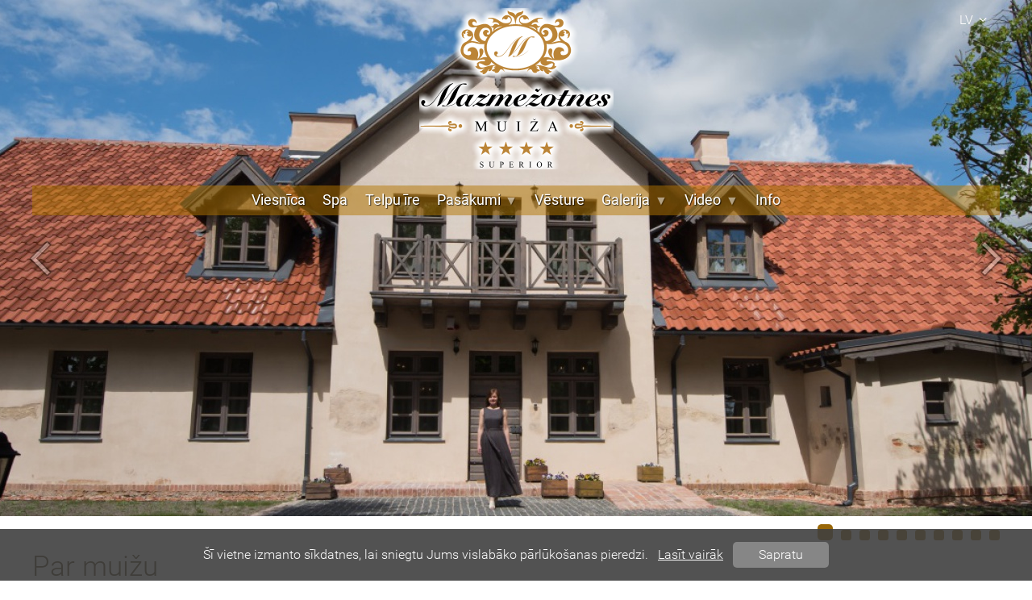

--- FILE ---
content_type: text/html; charset=utf-8
request_url: http://mazmezotne.lv/sakums
body_size: 4027
content:
<!DOCTYPE html>
<html>
<head>
<meta http-equiv="Content-Type" content="text/html; charset=utf-8">
<meta name="title" content="Sākums">
<meta name="robots" content="index, follow">
<title>Sākums</title>
    <link rel="shortcut icon" href="/up/0000/0000/0002/fe3b8632bf.png">
<script>
    _IS_MOBILE = false;
</script>
<link rel="stylesheet" type="text/css" media="all" href="/front/lib/Normalize/normalize.css">
<link rel="stylesheet" type="text/css" media="all" href="/front/lib/Fontello/fontello.css">
<link rel="stylesheet" type="text/css" media="all" href="/front/lib/PhotoSwipe/photoswipe.css">
<link rel="stylesheet" type="text/css" media="all" href="/front/lib/PhotoSwipe/default-skin/default-skin.css">
<link rel="stylesheet" type="text/css" media="all" href="/front/modules/front/_imageGrid.css">
<link rel="stylesheet" type="text/css" media="all" href="/front/template/layout.css?t=1694618954">
<link rel="stylesheet" type="text/css" media="all" href="/front/modules/cText/index.css?t=1694618956">
<script type="text/javascript" src="/front/lib/Cookie/js.cookie.min.js"></script>
<script type="text/javascript" src="/front/lib/jQuery/jquery.js"></script>
<script type="text/javascript" src="/front/lib/jQuery.Color/jquery.color.js"></script>
<script type="text/javascript" src="/front/lib/PhotoSwipe/photoswipe.min.js"></script>
<script type="text/javascript" src="/front/lib/PhotoSwipe/photoswipe-ui-default.min.js"></script>
<script type="text/javascript" src="/front/template/layout.js?t=1694618954"></script>
    <meta property="og:title" content="Sākums">
    <meta property="og:url" content="http://mazmezotne.lv/sakums">
    <meta property="og:type" content="article">
    <style>
        body.variant-3 #l-slideshow-stub { background-color: #ffffff; }


#l-main-menu > div > ul { display: flex; justify-content: center; }

#l-main-menu.pad-4 > div > ul > li > a, #l-main-menu.pad-4 > div > ul > li > span { padding: 0 1em;}

#l-slideshow > div.crumbs > div > span {background-color: #996707}    </style>
</head>

<body class="desktop variant-3">
    
    
    <div class="wrap">
        <div>
            <header>
                <div id="l-logo">
    <div>
        <a href="/sakums">
            <img src="/up/0000/0000/0004/01a4165ffd.png" alt="">
        </a>
    </div>
</div>
				
				<div style=" 
				        width:100%; 
						height:267px; 
						position: absolute; 
						overflow: hidden;												
			    ">
				
				<img src="/images/header.png" style="
													width:1920px; 
													height:267px; 
													margin:0; 
													padding:0;
													
													display: block;
													margin-left: auto;
													margin-right: auto;
																																				
				">
				
				</div>


                <div class="elements">
                                                                <div class="standard">
                            <div>
                                <div>
                                    <div id="l-cultures">
    <a href="/sakums">lv<span class="fontello-bottom"></span></a>
    <div>
                                                        <a href="/home">
                    en                </a>
                                                <a href="/nachalo">
                    ru                </a>
                        </div>
</div>

                                    
                                    
                                                                    </div>
                            </div>
                        </div>
                    
                    
<nav id="l-main-menu" class="pad-6">
    <div>
        
<ul>
<li class="normal"><a href="/viesnica">Viesnīca</a></li>
<li class="normal"><a href="/spa">Spa</a></li>
<li class="normal"><a href="/telpu-ire">Telpu īre</a></li>
<li class="normal submenu"><a href="/pasakumi">Pasākumi<span class="submenu"></span></a>
<ul>
<li class="normal"><a href="/aktualie-pasakumi">Aktuālie pasākumi</a></li>
<li class="normal"><a href="/pasakumu-arhivs-2021">Pasākumu arhīvs 2021-</a></li>
<li class="normal"><a href="/pasakumu-arhivs-2016-2021">Pasākumu arhīvs 2016-2021</a></li>
</ul>
</li>
<li class="normal"><a href="/vesture">Vēsture</a></li>
<li class="normal submenu"><span>Galerija<span class="submenu"></span></span>
<ul>
<li class="normal"><a href="/galerija">Galerija</a></li>
<li class="normal"><a href="/koncerti">Koncerti</a></li>
</ul>
</li>
<li class="normal submenu"><span>Video<span class="submenu"></span></span>
<ul>
<li class="normal"><a href="/2020-2">2020</a></li>
<li class="normal"><a href="/2019-2">2019</a></li>
<li class="normal"><a href="/2018-2">2018</a></li>
<li class="normal"><a href="/2017-2">2017</a></li>
<li class="normal"><a href="/2015-2016">2015 - 2016</a></li>
</ul>
</li>
<li class="normal"><a href="/info">Info</a></li>
</ul>
    </div>
</nav>
                </div>

                    <div id="l-slideshow" class="mode-bottom">
        <div class="window" style="height: 640px;">
            <div>
                                    <a href="#" class="has-link-0" onclick="return false;">
                        <img src="/up/0000/0000/0017/90761082ec.jpg" alt="">
                                            </a>
                                    <a href="#" class="has-link-0" onclick="return false;">
                        <img src="/up/0000/0000/1100/ef421a0b4c.jpg" alt="">
                                            </a>
                                    <a href="#" class="has-link-0" onclick="return false;">
                        <img src="/up/0000/0000/1102/23f4b81749.jpg" alt="">
                                            </a>
                                    <a href="#" class="has-link-0" onclick="return false;">
                        <img src="/up/0000/0000/1132/6c629aab07.jpg" alt="">
                                            </a>
                                    <a href="#" class="has-link-0" onclick="return false;">
                        <img src="/up/0000/0000/1101/c378460ab3.jpg" alt="">
                                            </a>
                                    <a href="#" class="has-link-0" onclick="return false;">
                        <img src="/up/0000/0000/1130/203b6f73d4.jpg" alt="">
                                            </a>
                                    <a href="#" class="has-link-0" onclick="return false;">
                        <img src="/up/0000/0000/1131/daf43c7488.jpg" alt="">
                                            </a>
                                    <a href="#" class="has-link-0" onclick="return false;">
                        <img src="/up/0000/0000/1134/da8aa76b1f.jpg" alt="">
                                            </a>
                                    <a href="#" class="has-link-0" onclick="return false;">
                        <img src="/up/0000/0000/1209/7225c11ca4.jpg" alt="">
                                            </a>
                                    <a href="#" class="has-link-0" onclick="return false;">
                        <img src="/up/0000/0000/1213/0f2f6b5445.jpg" alt="">
                                            </a>
                                                    <div class="nav prev"></div>
                    <div class="nav next"></div>
                            </div>
        </div>
                    <div class="crumbs">
                <div>
                    <span></span><span></span><span></span><span></span><span></span><span></span><span></span><span></span><span></span><span></span>                </div>
            </div>
            </div>

                                                                                                                                    </header>

            
            <main class="aside-left-0 aside-right-0">
                
                
                <div class="inner">
                    <article id="m-cText-index">
    
            <div class="content user-content">
            <h1>Par muižu</h1>
<p>Mazmežotnes muiža - atpūta pie dabas, piedāvājot viesiem nakšņošanu muižas vēsturisko ēku viesnīcā, kā arī plašas telpas muižas staļļa, šķūņa vai Kungu mājas zālēs svinībām, kāzām, semināriem un koncertiem, relaksācijai Spa kompleksu ar dažādām pirtīm, burbuļvannām, tvaika un aroma mucu, āra ūdens baļļām, bet aktīvās atpūtas cienītājiem un dabas baudītājiem braucienus ar velosipēdiem, laivām un pastaigas pa dabas taku un apkārtnes celiņiem.</p>
<p>Mazmežotnes muiža ir pilnveidojusies un attīstījusies ar mērķi, lai rūpētos par viesu komfortu un atpūtu, sniedzot jūsu labsajūtai pārdomātu un augstvērtīgu atpūtu senatnīgajās muižas vēsturiskajās&nbsp; ēkās, kurās katrs atradīsiet sev piemēroto piedāvājumu.</p>        </div>
    
    <div class="social-links">
    <span>Dalīties:</span>
    <a class="twitter" href="https://twitter.com/intent/tweet?url=http%3A%2F%2Fmazmezotne.lv%2Fsakums&amp;text=S%C4%81kums" target="_blank">Twitter</a>
    <a class="facebook" href="https://www.facebook.com/sharer/sharer.php?u=http%3A%2F%2Fmazmezotne.lv%2Fsakums" target="_blank">Facebook</a>
    <!-- /* <a class="googleplus" href="https://plus.google.com/share?url=http%3A%2F%2Fmazmezotne.lv%2Fsakums" target="_blank">Google+</a> */ -->
            <a class="draugiem" href="https://www.draugiem.lv/say/ext/add.php?link=http%3A%2F%2Fmazmezotne.lv%2Fsakums&amp;title=S%C4%81kums" target="_blank">Draugiem</a>
    </div>

            <div class="images">
            
<div id="verza-UID-dbe82ef82fde" class="c-imageGrid">
                        
            <div style="height: 327px; margin: 1px 0;">
                                                                        <a href="/up/0000/0000/0118/c7bed57259.jpg" data-width="1024" data-height="683" style="left: 0px; width: 490px;">
                        <img src="/up/0000/0000/0118/00e2a4ab42.jpg" alt="">
                    </a>
                                                                            <a href="/up/0000/0000/0118/856198c5fa.jpg" data-width="1024" data-height="683" style="left: 491px; width: 490px;">
                        <img src="/up/0000/0000/0118/801715a5f1.jpg" alt="">
                    </a>
                                                                            <a href="/up/0000/0000/0118/7a595b400e.jpg" data-width="512" data-height="768" style="left: 982px; width: 218px;">
                        <img src="/up/0000/0000/0118/720c79acfc.jpg" alt="">
                    </a>
                                                </div>
                    
            <div style="height: 315px; margin: 1px 0;">
                                                                        <a href="/up/0000/0000/0118/a4cb13fc59.jpg" data-width="588" data-height="768" style="left: 0px; width: 241px;">
                        <img src="/up/0000/0000/0118/9f42556ff5.jpg" alt="">
                    </a>
                                                                            <a href="/up/0000/0000/0118/52a5167bcf.jpg" data-width="1024" data-height="665" style="left: 242px; width: 485px;">
                        <img src="/up/0000/0000/0118/03b39c25b2.jpg" alt="">
                    </a>
                                                                            <a href="/up/0000/0000/0118/9e0db04de0.jpg" data-width="1024" data-height="684" style="left: 728px; width: 472px;">
                        <img src="/up/0000/0000/0118/62961427ce.jpg" alt="">
                    </a>
                                                </div>
                    
            <div style="height: 330px; margin: 1px 0;">
                                                                        <a href="/up/0000/0000/0118/b7df0ee8df.jpg" data-width="1024" data-height="683" style="left: 0px; width: 495px;">
                        <img src="/up/0000/0000/0118/1bf021673a.jpg" alt="">
                    </a>
                                                                            <a href="/up/0000/0000/0118/421e2c58ea.jpg" data-width="1024" data-height="700" style="left: 496px; width: 483px;">
                        <img src="/up/0000/0000/0118/95aa91d24f.jpg" alt="">
                    </a>
                                                                            <a href="/up/0000/0000/0118/13729bc9f7.jpg" data-width="512" data-height="768" style="left: 980px; width: 220px;">
                        <img src="/up/0000/0000/0118/3cc9ced276.jpg" alt="">
                    </a>
                                                </div>
            </div>

    <script>
        $(function() {
            _layout.setupGallery("#verza-UID-dbe82ef82fde > div > a");
        });
    </script>
        </div>
    </article>
                </div>

                <div style="clear: both;"></div>

                                                            <div id="l-blocks" class="position-bottom columns-5">
            <div>
                            <a href="#" style="width: 224px;" class="has-link-0" onclick="return false;">
                    <h1>
                                            </h1>
                    <img src="/up/0000/0000/0171/1691c69e02.jpg" alt="">
                                    </a>
                            <a href="#" style="width: 224px;" class="has-link-0" onclick="return false;">
                    <h1>
                                            </h1>
                    <img src="/up/0000/0000/0172/4f1668a93c.jpg" alt="">
                                    </a>
                            <a href="#" style="width: 224px;" class="has-link-0" onclick="return false;">
                    <h1>
                                            </h1>
                    <img src="/up/0000/0000/0173/a3070c844f.jpg" alt="">
                                    </a>
                            <a href="#" style="width: 224px;" class="has-link-0" onclick="return false;">
                    <h1>
                                            </h1>
                    <img src="/up/0000/0000/0174/25a7466305.jpg" alt="">
                                    </a>
                            <a href="#" style="width: 224px;" class="has-link-0" onclick="return false;">
                    <h1>
                                            </h1>
                    <img src="/up/0000/0000/0175/23b0aef538.jpg" alt="">
                                    </a>
                    </div>
            <div>
                            <a href="#" style="width: 224px;" class="has-link-0" onclick="return false;">
                    <h1>
                                            </h1>
                    <img src="/up/0000/0000/0176/a1fefc29ed.jpg" alt="">
                                    </a>
                            <a href="#" style="width: 224px;" class="has-link-0" onclick="return false;">
                    <h1>
                                            </h1>
                    <img src="/up/0000/0000/0177/ce268afd26.jpg" alt="">
                                    </a>
                            <a href="#" style="width: 224px;" class="has-link-0" onclick="return false;">
                    <h1>
                                            </h1>
                    <img src="/up/0000/0000/0178/2469b5995b.jpg" alt="">
                                    </a>
                            <a href="#" style="width: 224px;" class="has-link-0" onclick="return false;">
                    <h1>
                                            </h1>
                    <img src="/up/0000/0000/0179/50e50aff08.jpg" alt="">
                                    </a>
                            <a href="#" style="width: 224px;" class="has-link-0" onclick="return false;">
                    <h1>
                                            </h1>
                    <img src="/up/0000/0000/0180/ff77ad27cf.jpg" alt="">
                                    </a>
                    </div>
            <div>
                            <a href="#" style="width: 224px;" class="has-link-0" onclick="return false;">
                    <h1>
                                            </h1>
                    <img src="/up/0000/0000/0181/b17254da9d.jpg" alt="">
                                    </a>
                            <a href="#" style="width: 224px;" class="has-link-0" onclick="return false;">
                    <h1>
                                            </h1>
                    <img src="/up/0000/0000/0182/5b561cafd8.jpg" alt="">
                                    </a>
                            <a href="#" style="width: 224px;" class="has-link-0" onclick="return false;">
                    <h1>
                                            </h1>
                    <img src="/up/0000/0000/0183/8018e61801.jpg" alt="">
                                    </a>
                    </div>
    </div>

<script>
    $(function() {
        $("div#l-blocks > div").each(function() {
            var $h1 = $(this).find("> a > h1");
            var _max_height = 0;
            $h1.each(function() {
                _max_height = Math.max(_max_height, $(this).height());
            });
            if (_max_height) {
                $h1.height(_max_height);
                $(this).addClass("aligned");
            }
        });
    });
</script>
                                                </main>
        </div>
    </div>

    
<footer>
    <div>
                    <nav>
                <a href="/sikdatnu-politika" class="normal">Sīkdatņu politika</a>            </nav>
                                            <div class="copyright">
                © 2021, Mazmežotnes muiža. Visas tiesības aizsargātas.            </div>
                <div class="developer">
                            <a href="http://www.megasoft.lv">SIA MegaSoft - mājaslapu izstrāde</a>
                    </div>
    </div>
</footer>

    <div id="pswp" class="pswp" tabindex="-1" role="dialog" aria-hidden="true">
    <div class="pswp__bg"></div>
    <div class="pswp__scroll-wrap">
        <div class="pswp__container">
            <div class="pswp__item"></div>
            <div class="pswp__item"></div>
            <div class="pswp__item"></div>
        </div>
        <div class="pswp__ui pswp__ui--hidden">
            <div class="pswp__top-bar">
                <div class="pswp__counter"></div>
                <button class="pswp__button pswp__button--close" title="Aizvērt"></button>
                <button class="pswp__button pswp__button--share" title="Share"></button>
                <button class="pswp__button pswp__button--fs" title="Toggle fullscreen"></button>
                <button class="pswp__button pswp__button--zoom" title="Palielināt"></button>
                <div class="pswp__preloader">
                    <div class="pswp__preloader__icn">
                        <div class="pswp__preloader__cut">
                            <div class="pswp__preloader__donut"></div>
                        </div>
                    </div>
                </div>
            </div>
            <div class="pswp__share-modal pswp__share-modal--hidden pswp__single-tap">
                <div class="pswp__share-tooltip"></div>
            </div>
            <button class="pswp__button pswp__button--arrow--left" title="Iepriekšējā"></button>
            <button class="pswp__button pswp__button--arrow--right" title="Nākamā"></button>
            <div class="pswp__caption">
                <div class="pswp__caption__center"></div>
            </div>
        </div>
    </div>
</div>

    <div id="l-message-box" class="hidden">
        <div>
            <div class="title"></div>
            <div class="message"></div>
            <div class="close">
                <a class="close" href="#">OK</a>
            </div>
        </div>
    </div>

    
    <div id="l-cookies">
    <div>
        <span>Šī vietne izmanto sīkdatnes, lai sniegtu Jums vislabāko pārlūkošanas pieredzi.</span>
                    <a href="/sikdatnu-politika" target="_blank" class="more">Lasīt vairāk</a>
                <a href="#" class="understand">Sapratu</a>
    </div>
</div>

    </body>
</html>


--- FILE ---
content_type: text/css
request_url: http://mazmezotne.lv/front/modules/front/_imageGrid.css
body_size: 212
content:
div.c-imageGrid {
    margin-top: 2em;
}
div.c-imageGrid > div {
    position: relative;
    overflow: hidden;
}
div.c-imageGrid > div > a {
    display: block;
    position: absolute;
    top: 0;
    left: 0;
    height: 100%;
    overflow: hidden;
    transition: all 100ms ease-in-out;
}
div.c-imageGrid > div > a:hover {
    opacity: 0.9;
}
div.c-imageGrid > div > a > img {
    width: 100%;
    height: 100%;
}


--- FILE ---
content_type: text/css
request_url: http://mazmezotne.lv/front/template/layout.css?t=1694618954
body_size: 5015
content:
@import url(fonts/Roboto/Roboto.css);

html {
    font: normal normal 300 16px/normal "Roboto", sans-serif;
    position: relative;
    height: 100%;
}
body {
    display: flex;
    flex-direction: column;
    height: 100%;
    color: #3e2901;
    font-size: 1em;
}
body.variant-1,
body.variant-3 {
    background: #FFFFFF;
}
body.variant-2 {
    background-color: #FFFFFF;
}
body > div.wrap {
    flex-grow: 1;
}
body.variant-1 > div.wrap {
    width: 1240px;
    margin: 0 auto;
    padding: 0 60px;
}
body.variant-2 > div.wrap {
    min-width: 1320px;
}
body.variant-3 > div.wrap {
    min-width: 1220px;
}
body.variant-1 > div.wrap > div {
    background-color: rgba(179, 119, 0, 0.5);
}
body.variant-1 > div.wrap > div > header {
    position: relative;
    padding-top: 230px;
}
body.variant-2 > div.wrap > div > header {
    position: relative;
}
body.variant-1 > div.wrap > div > header > div.elements {
    position: absolute;
    top: 0;
    left: 0;
    width: 100%;
}
body.variant-3 > div.wrap > div > header > div.elements {
    position: relative;
    width: 1200px;
    height: 230px;
    margin: 0 auto -230px auto;
}
body.variant-1 > div.wrap > div > header > div.elements > div.standard {
    margin-right: 20px;
}
body.variant-2 > div.wrap > div > header > div.elements > div.standard {
    position: absolute;
    top: 0;
    left: 0;
    width: 100%;
}
body.variant-2 > div.wrap > div > header > div.elements > div.standard > div {
    position: relative;
    width: 1200px;
    margin: 0 auto;
}
body > div.wrap > div > header > div.elements > div.standard > div > div {
    float: right;
}
body > div.wrap > div > header > div.elements > div.standard > div > div > * + * {
    margin-left: 25px;
}
body > div.wrap > div > main::after {
    display: block;
    clear: both;
    content: "";
}
body > div.wrap > div > main > aside.left {
    width: 240px;
    float: left;
}
body > div.wrap > div > main > aside.right {
    width: 180px;
    float: right;
    clear: right;
}
body > div.wrap > div > main.aside-left-1.aside-right-0 > div.inner {
    width: 945px;
    float: right;
}
body > div.wrap > div > main.aside-left-0.aside-right-1 > div.inner {
    width: 1005px;
    float: left;
}
body > div.wrap > div > main.aside-left-1.aside-right-1 > div.inner {
    width: 750px;
    margin-right: 15px;
    float: right;
}
body > footer {
    background-color: #663300;
}
body.variant-1 > footer {
    min-width: 1360px;
}
body.variant-2 > footer {
    min-width: 1320px;
}
body.variant-3 > footer {
    min-width: 1220px;
}
body > footer > div {
    margin: 0 auto;
    color: #ffcc66;
    text-align: center;
}
body.variant-1 > footer > div {
    width: 1240px;
}
body.variant-2 > footer > div,
body.variant-3 > footer > div {
    width: 1200px;
}
body > footer > div > * {
    margin: 30px 0;
}
body > footer > div > div.copyright + div.developer {
    margin-top: -30px;
}
body > footer > div > nav {
    font: normal normal 500 1em/normal "Roboto", sans-serif;
}
body > footer > div > nav > a {
    margin: 0 1em;
    color: inherit;
    text-decoration: none;
}
body > footer > div > nav > a.active,
body > footer > div > nav > a:hover {
    text-decoration: underline;
}
body > footer > div > div.nabbers {
    display: flex;
    align-items: center;
    justify-content: center;
}
body > footer > div > div.nabbers > a {
    display: flex;
    align-items: center;
    justify-content: center;
}
body > footer > div > div.nabbers > a > img {
    display: block;
}
body > footer > div > div.nabbers.primary {
    padding: 10px 0;
    border-bottom: 1px solid rgba(255, 255, 255, 0.1);
}
body > footer > div > nav + div.nabbers.primary {
    border-top: 1px solid rgba(255, 255, 255, 0.1);
}
body > footer > div > div.nabbers.primary > a {
    margin: 0 14px;
}
body > footer > div > div.nabbers.secondary > a {
    margin: 0 5px;
    opacity: 0.5;
    transition: opacity 200ms ease-in-out;
}
body > footer > div > div.nabbers.secondary > a:hover {
    opacity: 1;
}
body > footer > div > div.nabbers.secondary > a > img {
    border-radius: 3px;
}
body > footer > div > div.copyright {
    font: normal normal 400 1em/normal "Roboto", sans-serif;
}
body > footer > div > div.developer {
    font: normal normal 300 0.9em/normal "Roboto", sans-serif;
    opacity: 0.5;
}
body > footer > div > div.developer > a {
    color: inherit;
}

/******************************************************************************/

body > div.wrap > div > main {
    padding-bottom: 50px;
}
body.variant-1 > div.wrap > div > main {
    margin: 30px 20px 0 20px;
}
body.variant-2 > div.wrap > div > main,
body.variant-3 > div.wrap > div > main {
    width: 1200px;
    margin: 30px auto 0 auto;
}
body > div.wrap > div > main > div.inner a {
    color: #3e2901;
}
body > div.wrap > div > main > div.inner h1 {
    font: normal normal 300 2.2em/1.3em "Roboto", sans-serif;
    margin: 0.8em 0 0.5em 0;
    color: #3e2901;
}
body > div.wrap > div > main > div.inner h2 {
    font: normal normal 500 1.7em/1.3em "Roboto", sans-serif;
    margin: 0.8em 0 0.5em 0;
}
body > div.wrap > div > main > div.inner h3 {
    font: normal normal 400 1.5em/1.3em "Roboto", sans-serif;
    margin: 0.8em 0 0.5em 0;
}
body > div.wrap > div > main > div.inner h4 {
    font: normal normal 400 1.3em/1.3em "Roboto", sans-serif;
    margin: 0.8em 0 0.5em 0;
}
body > div.wrap > div > main > div.inner h5 {
    font: normal normal 500 1.1em/1.3em "Roboto", sans-serif;
    margin: 0.8em 0 0.5em 0;
}
body > div.wrap > div > main > div.inner h6 {
    font: italic normal 500 1.1em/1.3em "Roboto", sans-serif;
    margin: 0.8em 0 0.5em 0;
}
body > div.wrap > div > main > div.inner p {
    font: normal normal 300 1.1em/1.3em "Roboto", sans-serif;
    margin: 0.5em 0;
}
body > div.wrap > div > main > div.inner img.left {
    margin: 0 20px 5px 0;
    float: left;
}
body > div.wrap > div > main > div.inner img.right {
    margin: 0 0 5px 20px;
    float: right;
}
body > div.wrap > div > main > div.inner img.wide {
    display: block;
    width: 100%;
    margin: 10px 0;
}
body > div.wrap > div > main > div.inner ul,
body > div.wrap > div > main > div.inner ol {
    font: normal normal 300 1.1em/1.2em "Roboto", sans-serif;
    margin: 0.5em 0;
    overflow: hidden;
}
body > div.wrap > div > main > div.inner li {
    margin: 0.5em 0;
}
body > div.wrap > div > main > div.inner li:first-child {
    margin-top: 0;
}
body > div.wrap > div > main > div.inner .user-content::after {
    display: block;
    clear: both;
    content: "";
}
body > div.wrap > div > main > div.inner .user-content table {
    font: normal normal 300 1em/1.2em "Roboto", sans-serif;
    margin: 0.5em 0 1em 0;
    border: 1px solid rgba(0, 0, 0, 0.05);
    border-collapse: collapse;
}
body > div.wrap > div > main > div.inner .user-content table > * > tr > * {
    padding: 0.5em 1em;
    border-top: 1px solid rgba(0, 0, 0, 0.05);
    border-left: 1px dotted rgba(0, 0, 0, 0.05);
}
body > div.wrap > div > main > div.inner .user-content table > * > tr > *:first-child {
    border-left: 0;
}
body > div.wrap > div > main > div.inner .user-content table > thead > tr > * {
    background: rgba(0, 0, 0, 0.05);
}
body > div.wrap > div > main > div.inner .user-content table > thead > tr > *,
body > div.wrap > div > main > div.inner .user-content table > tfoot > tr > *,
body > div.wrap > div > main > div.inner .user-content table > * > tr > th {
    font: normal normal 500 1em/1.2em "Roboto", sans-serif;
}
body > div.wrap > div > main > div.inner .user-content table > tbody > tr > *,
body > div.wrap > div > main > div.inner .user-content table > tfoot > tr > * {
    background: rgba(0, 0, 0, 0.0125);
}

/******************************************************************************/

body > div.wrap > div > div.l-message {
    font: normal normal 500 1em/normal "Roboto", sans-serif;
    box-sizing: border-box;
    position: relative;
    width: 1200px;
    margin: 20px auto;
    padding: 0.5em;
    border-radius: 5px;
    color: #FFFFFF;
    text-align: center;
}
body > div.wrap > div > div.l-message.info {
    background-color: #66CC14;
}
body > div.wrap > div > div.l-message.warning {
    background-color: #F29A15;
}
body > div.wrap > div > div.l-message.error {
    background-color: #C91616;
}
body > div.wrap > div > div.l-message > a.close {
    display: inline-block;
    position: absolute;
    top: 5px;
    right: 5px;
    width: 20px;
    height: 20px;
    border-radius: 50%;
    background-color: #FFFFFF;
    font: normal normal normal 20px/20px monospace;
    text-align: center;
    text-decoration: none;
}
body > div.wrap > div > div.l-message.info > a.close {
    color: #66CC14;
}
body > div.wrap > div > div.l-message.warning > a.close {
    color: #F29A15;
}
body > div.wrap > div > div.l-message.error > a.close {
    color: #C91616;
}

/******************************************************************************/

#l-message-box {
    z-index: 200;
    position: fixed;
    top: 0;
    left: 0;
    width: 100%;
    height: 100%;
    background-color: rgba(0, 0, 0, 0.5);
}
#l-message-box > div {
    position: relative;
    margin: 0 auto;
    padding: 15px 20px;
    background-color: #FFFFFF;
    box-shadow: 0 0 20px rgba(0, 0, 0, 0.5);
    color: #444444;
}
#l-message-box > div > div.title {
    font: normal normal 500 1.3em/normal "Roboto", sans-serif;
}
#l-message-box > div > div.message {
    font: normal normal 300 1em/normal "Roboto", sans-serif;
    margin-top: 1em;
    overflow-y: auto;
}
#l-message-box > div > div.message > p:first-child {
    margin-top: 0;
}
#l-message-box > div > div.close {
    font: normal normal 300 1.4em/normal "Roboto", sans-serif;
    margin-top: 2em;
    text-align: center;
}
#l-message-box > div > div.close > a {
    display: inline-block;
    padding: 0 40px;
    background-color: #3e2901;
    color: #FFFFFF;
    line-height: 1.5em;
    text-decoration: none;
}
#l-message-box.hidden {
    display: none;
}

/******************************************************************************/

#l-nabbers {
    display: none;
    z-index: 200;
    position: fixed;
    top: 0;
    left: 0;
    align-items: center;
    justify-content: center;
    width: 100%;
    height: 100%;
    background-color: rgba(0, 0, 0, 0.75);
    opacity: 0;
    transition: opacity 200ms ease-in-out;
}
#l-nabbers.show {
    display: flex;
}
#l-nabbers.show.fade-in {
    opacity: 1;
}
#l-nabbers > img {
    display: block;
    max-width: 75%;
    max-height: 75%;
}
#l-nabbers.has-url-1 > img {
    cursor: pointer;
}
#l-nabbers > span {
    position: absolute;
    margin-top: -35px;
    margin-left: -5px;
    color: #FFFFFF;
    font-size: 40px;
    line-height: 100%;
    cursor: pointer;
    opacity: 0;
    transition: opacity 200ms ease-in-out;
}
#l-nabbers.loaded > span {
    opacity: 1;
}

/******************************************************************************/

#l-cookies {
    display: none;
    z-index: 300;
    position: fixed;
    bottom: 0;
    left: 0;
    width: 100%;
    background-color: rgba(64, 64, 64, 0.9);
    color: #FFFFFF;
}
#l-cookies > div {
    width: 1200px;
    margin: 0 auto;
    padding: 1em 0;
    line-height: 2em;
    text-align: center;
}
#l-cookies > div > a.more {
    margin-left: 0.5em;
    color: inherit;
    text-decoration: underline;
}
#l-cookies > div > a.understand {
    display: inline-block;
    margin-left: 0.5em;
    padding: 0 2em;
    border-radius: 5px;
    background-color: rgba(255, 255, 255, 0.3);
    color: #FFFFFF;
    line-height: 2em;
    text-decoration: none;
}

/******************************************************************************/

#l-logo {
    height: 230px;
}
body.variant-1 #l-logo,
body.variant-3 #l-logo {
    position: absolute;
    top: 0;
    left: 0;
    width: 100%;
}
#l-logo > div {
    height: 100%;
}
body.variant-2 #l-logo > div,
body.variant-3 #l-logo > div {
    position: relative;
    width: 1200px;
    margin: 0 auto;
}
#l-logo > div > a {
    display: inline-block;
    z-index: 110;
    position: relative;
    height: 100%;
    margin-top: 10px;
    margin-left: 480px;
}
#l-logo > div > a > img {
    display: inline-block;
}

/******************************************************************************/

#l-cultures {
    z-index: 130;
    position: relative;
    padding-top: 10px;
    float: left;
    overflow: hidden;
    border-bottom-right-radius: 5px;
    border-bottom-left-radius: 5px;
    cursor: pointer;
}
#l-cultures > a {
    display: block;
    min-width: 50px;
    padding: 5px 0 5px 15px;
    outline: 0;
    color: #FFFFFF;
    text-decoration: none;
    text-transform: uppercase;
}
#l-cultures > a > span {
    margin-left: 4px;
}
#l-cultures > div {
    display: none;
}
#l-cultures:hover {
    background-color: #FFFFFF;
    box-shadow: 0 0 10px 0 rgba(0, 0, 0, 0.3);
}
#l-cultures:hover > a {
    color: #444444;
    transition: all 50ms ease-in-out;
}
#l-cultures:hover > div {
    display: block;
}
#l-cultures > a:hover {
    background-color: rgba(0, 0, 0, 0.1);
    color: #444444;
}
#l-cultures > div > a {
    display: block;
    padding: 5px 0 5px 15px;
    outline: 0;
    color: #444444;
    text-decoration: none;
    text-transform: uppercase;
    transition: all 100ms ease-in-out;
}
#l-cultures > div > a:hover {
    background-color: rgba(0, 0, 0, 0.1);
    color: #444444;
}

/******************************************************************************/

#l-search {
    z-index: 130;
    position: relative;
    width: 220px;
    padding-top: 10px;
    float: left;
    color: #FFFFFF;
    text-align: right;
}
#l-search > div {
    position: relative;
    border-radius: 10px;
    background-color: rgba(0, 0, 0, 0.1);
}
#l-search > div > input {
    font: normal normal 300 0.9em/normal "Roboto", sans-serif;
    box-sizing: border-box;
    position: absolute;
    bottom: 4px;
    left: 10px;
    width: 180px;
    border: 0;
    outline: 0;
    background-color: transparent;
    color: #FFFFFF;
}
#l-search > div > span {
    display: inline-block;
    padding: 6px 4px 5px 0;
}

/******************************************************************************/

#l-client {
    font: normal normal 300 0.9em/1.1em "Roboto", sans-serif;
    z-index: 130;
    position: relative;
    padding: 10px 5px 0 5px;
    float: left;
    border-bottom-right-radius: 5px;
    border-bottom-left-radius: 5px;
    cursor: pointer;
}
#l-client > div.info {
    display: flex;
    position: relative;
    align-items: center;
}
#l-client > div.info > div.icon {
    margin-right: 2px;
    color: #FFFFFF;
    font-size: 1.8em;
}
#l-client > div.info > div.text {
    color: #FFFFFF;
}
#l-client > div.info > div.text > div.profile {
    font: normal normal 600 1em/1.1em "Roboto", sans-serif;
}
#l-client > div.info > div.text > div.profile > span {
    margin-left: 4px;
}
#l-client > div.popup {
    display: none;
}
#l-client:hover {
    background-color: #FFFFFF;
    box-shadow: 0 0 10px 0 rgba(0, 0, 0, 0.3);
}
#l-client:hover > div.info > div.icon {
    color: #ffcc66;
}
#l-client:hover > div.info > div.text {
    color: #444444;
}
#l-client:hover > div.popup {
    display: block;
    margin-top: 15px;
}
#l-client > div.popup > a {
    display: flex;
    align-items: center;
    justify-content: center;
    margin: 5px 0;
    padding: 5px 10px;
    border-radius: 3px;
    outline: 0;
    background-color: rgba(0, 0, 0, 0.05);
    color: #444444;
    text-decoration: none;
    transition: all 100ms ease-in-out;
}
#l-client > div.popup > a > img {
    margin-left: 5px;
}
#l-client > div.popup > a:hover {
    background-color: rgba(0, 0, 0, 0.15);
    color: #444444;
}

/******************************************************************************/

#l-cart {
    font: normal normal 300 0.9em/1.1em "Roboto", sans-serif;
    z-index: 130;
    position: relative;
    padding-top: 10px;
    float: left;
}
#l-cart > a {
    outline: 0;
    text-decoration: none;
}
#l-cart > * {
    display: flex;
    position: relative;
    align-items: center;
}
#l-cart > * > span.icon {
    margin-right: 2px;
    color: #FFFFFF;
    font-size: 1.8em;
    transition: all 100ms ease-in-out;
}
#l-cart > * > span.text {
    color: #FFFFFF;
    transition: all 100ms ease-in-out;
}
#l-cart > * > span.text > span.num {
    display: inline-block;
    margin-left: 2px;
    padding: 0 6px;
    border-radius: 10px;
    background-color: #FF0000;
    color: #FFFFFF;
    transition: all 100ms ease-in-out;
}
#l-cart > * > span.text > span.label {
    display: block;
    font-weight: bold;
}
body.variant-1 #l-cart > a:hover > span.text,
body.variant-2 #l-cart > a:hover > span.text {
    color: #FFFFFF;
}
body.variant-3 #l-cart > a:hover > span.text > span.label {
    text-decoration: underline;
}

/******************************************************************************/

#l-main-menu {
    font: normal normal 400 1em "Roboto", sans-serif;
    position: relative;
}
body.variant-1 #l-main-menu {
    position: absolute;
    top: 0;
    left: 0;
    width: 100%;
    height: 230px;
}
body.variant-2 #l-main-menu {
    z-index: 120;
    border-top: 1px solid #FFFFFF;
    background-color: rgba(179, 119, 0, 0.5);
}
body.variant-3 #l-main-menu {
    z-index: 120;
    position: absolute;
    top: 230px;
    left: 0;
    width: 100%;
}
#l-main-menu > div {
    position: relative;
    height: 37px;
    background-color: rgba(179, 119, 0, 0.5);
    font-size: 1.1em;
    line-height: 37px;
}
body.variant-1 #l-main-menu > div {
    z-index: 120;
    position: absolute;
    right: 20px;
    bottom: 0;
}
body.variant-2 #l-main-menu > div {
    width: 1200px;
    margin: 0 auto;
}
#l-main-menu > div > ul {
    position: relative;
    margin: 0;
    padding: 0;
    list-style-type: none;
}
#l-main-menu > div > ul > li {
    position: relative;
    margin: 0;
    padding: 0;
    float: left;
}
#l-main-menu > div > ul > li > a,
#l-main-menu > div > ul > li > span {
    display: block;
    color: #FFFFFF;
    text-decoration: none;
    cursor: pointer;
}
body.variant-1 #l-main-menu > div > ul > li > a,
body.variant-1 #l-main-menu > div > ul > li > span {
    border-top-right-radius: 10px;
    border-top-left-radius: 10px;
}
#l-main-menu.pad-4 > div > ul > li > a,
#l-main-menu.pad-4 > div > ul > li > span {
    padding: 0 0.4em;
}
#l-main-menu.pad-6 > div > ul > li > a,
#l-main-menu.pad-6 > div > ul > li > span {
    padding: 0 0.6em;
}
#l-main-menu.pad-8 > div > ul > li > a,
#l-main-menu.pad-8 > div > ul > li > span {
    padding: 0 0.8em;
}
#l-main-menu.pad-10 > div > ul > li > a,
#l-main-menu.pad-10 > div > ul > li > span {
    padding: 0 1em;
}
body.variant-2 #l-main-menu > div > ul > li > a,
body.variant-2 #l-main-menu > div > ul > li > span {
    border-left: 1px solid rgba(255, 255, 255, 0.3);
}
body.variant-3 #l-main-menu > div > ul > li > a,
body.variant-3 #l-main-menu > div > ul > li > span {
    text-shadow: 1px 1px 1px rgba(0, 0, 0, 0.7);
}
body.variant-2 #l-main-menu > div > ul > li:first-child > a,
body.variant-2 #l-main-menu > div > ul > li:first-child > span {
    border-left: 0;
}
#l-main-menu > div > ul > li > a > span.home::before,
#l-main-menu > div > ul > li > span > span.home::before {
    margin-right: 0.5em;
    margin-left: 0.5em;
}
#l-main-menu > div > ul > li.submenu > a > span.submenu::after,
#l-main-menu > div > ul > li.submenu > span > span.submenu::after {
    font: normal normal 400 0.9em "Roboto", sans-serif;
    margin-left: 0.35em;
    content: "▼";
    opacity: 0.5;
}
#l-main-menu > div > ul > li > ul {
    display: none;
    position: absolute;
    top: 100%;
    left: 0;
    margin: 0;
    padding: 0;
    background-color: #FFFFFF;
    box-shadow: 6px 6px 0 0 rgba(0, 0, 0, 0.3);
    list-style-type: none;
}
#l-main-menu > div > ul > li > ul > li {
    position: relative;
    margin: 0;
    padding: 0;
}
#l-main-menu > div > ul > li > ul > li > a,
#l-main-menu > div > ul > li > ul > li > span {
    font: normal normal 300 1em/2.2em "Roboto", sans-serif;
    display: block;
    min-width: 10em;
    padding: 0 1em;
    border-top: 1px solid rgba(0, 0, 0, 0.05);
    color: #444444;
    text-decoration: none;
    white-space: nowrap;
}
#l-main-menu > div > ul > li > ul > li.active > a,
#l-main-menu > div > ul > li > ul > li.active > span {
    text-decoration: underline;
}
#l-main-menu > div > ul > li > ul > li:first-child > a,
#l-main-menu > div > ul > li > ul > li:first-child > span {
    border-top: 0;
}
#l-main-menu > div > ul > li.submenu > ul > li > a > span.submenu,
#l-main-menu > div > ul > li.submenu > ul > li > span > span.submenu {
    margin-right: 2em;
}
#l-main-menu > div > ul > li.submenu > ul > li > a > span.submenu::after,
#l-main-menu > div > ul > li.submenu > ul > li > span > span.submenu::after {
    font: normal normal 300 0.9em/2.2em "Roboto", sans-serif;
    position: absolute;
    top: 50%;
    right: 1em;
    margin-top: -1em;
    margin-left: 0.35em;
    content: "►";
    opacity: 0.5;
}
#l-main-menu > div > ul > li > ul > li > ul {
    display: none;
    position: absolute;
    top: 1px;
    left: 100%;
    margin: 0;
    padding: 0;
    background-color: #FFFFFF;
    box-shadow: 6px 6px 0 0 rgba(0, 0, 0, 0.3);
    list-style-type: none;
}
#l-main-menu > div > ul > li > ul > li > ul > li {
    margin: 0;
    padding: 0;
}
#l-main-menu > div > ul > li > ul > li > ul > li > a {
    font: normal normal 300 1em/2.2em "Roboto", sans-serif;
    display: block;
    min-width: 10em;
    padding: 0 1em;
    border-top: 1px solid rgba(0, 0, 0, 0.05);
    color: #444444;
    text-decoration: none;
    white-space: nowrap;
}
#l-main-menu > div > ul > li > ul > li > ul > li.active > a {
    text-decoration: underline;
}
#l-main-menu > div > ul > li > ul > li > ul > li:first-child > a {
    border-top: 0;
}

/******************************************************************************/

#l-aside-menu {
    font: normal normal 400 1.2em "Roboto", sans-serif;
    color: #3e2901;
    margin-top: 30px;
}
#l-aside-menu ul {
    margin: 0;
    padding: 0;
    font: inherit;
    list-style-type: none;
}
#l-aside-menu li {
    margin: 0;
    padding: 0;
}
#l-aside-menu li > a,
#l-aside-menu li > span {
    display: block;
    position: relative;
    padding: 6px 8px;
    outline: 0;
    color: inherit;
    text-decoration: none;
    cursor: pointer;
    transition: all 100ms ease-in-out;
}
*#l-aside-menu li.active > a,
#l-aside-menu li.active > span,
#l-aside-menu li > a:hover,
#l-aside-menu li > span:hover {
    background-color: #ffcc66;
    color: #FFFFFF;
}
#l-aside-menu > ul > li > ul > li > a,
#l-aside-menu > ul > li > ul > li > span {
    padding-left: 18px;
    font-size: 0.9em;
}
#l-aside-menu > ul > li > ul > li > ul > li > a {
    padding-left: 28px;
    font-size: 0.8em;
}

/******************************************************************************/

#l-slideshow {
    margin-bottom: 30px;
}
body.variant-3 #l-slideshow {
    min-width: 1200px;
}
body.variant-2 #l-slideshow > div.window {
    background: #FFFFFF;
}
#l-slideshow > div.window > div {
    position: relative;
    height: 100%;
}
body.variant-2 #l-slideshow > div.window > div {
    width: 1200px;
    margin: 0 auto;
}
#l-slideshow > div.window > div > a {
    display: none;
    position: absolute;
    top: 0;
    left: 0;
    width: 100%;
    height: 100%;
    overflow: hidden;
}
#l-slideshow > div.window > div > a.has-link-0 {
    cursor: default;
}
#l-slideshow > div.window > div > a > img {
    display: block;
}
body.variant-3 #l-slideshow > div.window > div > a > img {
    position: absolute;
    top: 0;
    left: 50%;
    margin-left: -960px;
}
#l-slideshow > div.window > div > a:first-child {
    display: block;
}
#l-slideshow.mode-bottom > div.window > div > a > div {
    position: absolute;
    bottom: 0;
    left: 0;
    width: 100%;
    padding: 5px 0 10px 0;
    background-color: rgba(179, 119, 0, 0.5);
    color: #FFFFFF;
}
#l-slideshow.mode-bottom > div.window > div > a > div > div {
    width: 1200px;
    margin: 0 auto;
}
#l-slideshow.mode-left > div.window > div > a > div {
    position: absolute;
    top: 0;
    left: 0;
    width: 30%;
    height: 100%;
    padding: 5px 0 10px 0;
    background: linear-gradient(to bottom, rgba(255, 255, 255, 0.1) 0%, #FFFFFF 100%);
    color: #444444;
}
#l-slideshow.mode-left > div.window > div > a > div > div {
    position: absolute;
    bottom: 20px;
    left: 0;
    width: 100%;
    margin: 0;
}
#l-slideshow > div.window > div > a > div > div > h1 {
    font: normal normal 500 1.3em/normal "Roboto", sans-serif;
}
#l-slideshow > div.window > div > a > div > div > h2 {
    font: normal normal 300 1.2em/normal "Roboto", sans-serif;
}
body.variant-1 #l-slideshow > div.window > div > a > div > div > h1,
body.variant-1 #l-slideshow > div.window > div > a > div > div > h2,
body.variant-2 #l-slideshow > div.window > div > a > div > div > h1,
body.variant-2 #l-slideshow > div.window > div > a > div > div > h2 {
    margin: 0.2em 20px;
}
body.variant-3 #l-slideshow > div.window > div > a > div > div > h1,
body.variant-3 #l-slideshow > div.window > div > a > div > div > h2 {
    margin: 0.2em 0;
}
#l-slideshow > div.window > div > div.nav {
    position: absolute;
    top: 50%;
    width: 60px;
    height: 100px;
    margin-top: -50px;
    background-position: center;
    background-repeat: no-repeat;
    cursor: pointer;
    opacity: 0.35;
    transition: all 300ms ease-in-out;
}
#l-slideshow > div.window > div > div.nav.prev {
    background-image: url("images/slideshow-prev-1.png");
}
body.variant-1 #l-slideshow > div.window > div > div.nav.prev,
body.variant-2 #l-slideshow > div.window > div > div.nav.prev {
    left: -60px;
}
body.variant-3 #l-slideshow > div.window > div > div.nav.prev {
    left: 20px;
}
#l-slideshow > div.window > div > div.nav.next {
    background-image: url("images/slideshow-next-1.png");
}
body.variant-1 #l-slideshow > div.window > div > div.nav.next,
body.variant-2 #l-slideshow > div.window > div > div.nav.next {
    right: -60px;
}
body.variant-3 #l-slideshow > div.window > div > div.nav.next {
    right: 20px;
}
#l-slideshow > div.window > div > div.nav:hover {
    opacity: 1;
}
body.variant-2 #l-slideshow > div.crumbs,
body.variant-3 #l-slideshow > div.crumbs {
    width: 1200px;
    margin: 0 auto;
}
#l-slideshow > div.crumbs > div {
    height: 1.5em; /* gan height, gan line-height ir jāsakrīt ar layout.js */
    font: normal normal normal 13px/1.5em sans-serif;
    text-align: right;
}
body.variant-1 #l-slideshow > div.crumbs > div,
body.variant-2 #l-slideshow > div.crumbs > div {
    margin: 10px 20px -20px 0;
}
body.variant-3 #l-slideshow > div.crumbs > div {
    margin: 10px 0 -20px 0;
}
#l-slideshow > div.crumbs > div > span {
    display: inline-block;
    width: 1em;
    height: 1em;
    margin-left: 10px;
    border-radius: 25%;
    background-color: #3e2901;
    vertical-align: bottom;
    cursor: pointer;
}
body.variant-1 #l-slideshow-stub {
    height: 5px;
    margin-bottom: 30px;
    background-color: #ffcc66;
}
body.variant-3 #l-slideshow-stub {
    padding-top: 230px;
    padding-bottom: 37px;
    background-color: rgba(179, 119, 0, 0.5);
    font-size: 1.1em;
}

/******************************************************************************/

#l-slideshow-inline {
    position: relative;
    width: 945px;
    margin-bottom: 20px;
    float: right;
}
#l-slideshow-inline > div.window > div {
    position: relative;
    height: 100%;
}
#l-slideshow-inline > div.window > div > a {
    display: none;
    position: absolute;
    top: 0;
    left: 0;
    width: 100%;
    height: 100%;
    overflow: hidden;
}
#l-slideshow-inline > div.window > div > a.has-link-0 {
    cursor: default;
}
#l-slideshow-inline > div.window > div > a > img {
    display: block;
}
#l-slideshow-inline > div.window > div > a:first-child {
    display: block;
}
#l-slideshow-inline > div.window > div > a > div {
    position: absolute;
    bottom: 0;
    left: 0;
    width: 100%;
    padding: 5px 0;
    background-color: rgba(179, 119, 0, 0.5);
}
#l-slideshow-inline > div.window > div > a > div > div {
    margin: 0 15px;
}
#l-slideshow-inline > div.window > div > a > div > div > h1 {
    font: normal normal 500 1.2em/normal "Roboto", sans-serif;
    margin: 0.1em 0;
    color: #FFFFFF;
}
#l-slideshow-inline > div.window > div > a > div > div > h2 {
    font: normal normal 300 1.1em/normal "Roboto", sans-serif;
    margin: 0.2em 0;
    color: #FFFFFF;
}
#l-slideshow-inline > div.window > div > div.nav {
    position: absolute;
    top: 0;
    width: 60px;
    height: 100px;
    background-position: center;
    background-repeat: no-repeat;
    cursor: pointer;
    opacity: 0.35;
    transition: all 300ms ease-in-out;
}
#l-slideshow-inline > div.window > div > div.nav.prev {
    background-image: url("images/slideshow-prev-1.png");
}
#l-slideshow-inline > div.window > div > div.nav.prev {
    left: 0;
}
#l-slideshow-inline > div.window > div > div.nav.next {
    background-image: url("images/slideshow-next-1.png");
}
#l-slideshow-inline > div.window > div > div.nav.next {
    right: 0;
}
#l-slideshow-inline > div.window > div > div.nav:hover {
    opacity: 1;
}
#l-slideshow-inline > div.crumbs {
    position: absolute;
    top: 0;
    right: 0;
}
#l-slideshow-inline > div.crumbs > div {
    height: 1.5em;
    font: normal normal normal 13px/1.5em sans-serif;
    text-align: right;
}
#l-slideshow-inline > div.crumbs > div {
    margin: 10px 20px 0 0;
}
#l-slideshow-inline > div.crumbs > div > span {
    display: inline-block;
    width: 1em;
    height: 1em;
    margin-left: 10px;
    border-radius: 25%;
    background-color: #3e2901;
    vertical-align: bottom;
    cursor: pointer;
}

/******************************************************************************/

body.variant-1 #l-quote {
    margin: 30px 20px;
}
body.variant-2 #l-quote,
body.variant-3 #l-quote {
    width: 1200px;
    margin: 30px auto;
}
#l-quote > div {
    font: italic normal 100 1.6em/normal "Roboto", sans-serif;
    text-align: center;
}
#l-quote > div > .quote-open {
    font: italic normal 400 3em/0.33em "Roboto", sans-serif;
    position: relative;
    top: 0.33em;
}
#l-quote > div > h1 {
    display: inline;
    margin: 0;
    font: inherit;
}
#l-quote > div > h1 > .quote-author {
    font: italic normal 400 1em "Roboto", sans-serif;
    white-space: nowrap;
}

/******************************************************************************/

body.variant-1 #l-blocks.position-top {
    margin: 0 20px;
}
body.variant-2 #l-blocks,
body.variant-3 #l-blocks {
    width: 1200px;
    margin: 0 auto;
}
#l-blocks > div {
    overflow: hidden;
}
#l-blocks.position-top > div {
    margin: 30px 0;
}
#l-blocks.position-bottom > div {
    margin-top: 30px;
}
#l-blocks.position-bottom > div:first-child {
    margin-top: 50px;
}
#l-blocks > div > a {
    margin-left: 20px;
    float: left;
    color: inherit;
    text-decoration: none;
}
#l-blocks > div > a.has-link-0 {
    cursor: default;
}
#l-blocks > div > a:first-child {
    margin-left: 0;
}
#l-blocks > div > a > h1 {
    position: relative;
    margin: 0.2em 0;
}
#l-blocks.columns-1 > div > a > h1 {
    font: normal normal 500 1.5em/normal "Roboto", sans-serif;
}
#l-blocks.columns-2 > div > a > h1 {
    font: normal normal 500 1.35em/normal "Roboto", sans-serif;
}
#l-blocks.columns-3 > div > a > h1 {
    font: normal normal 500 1.25em/normal "Roboto", sans-serif;
}
#l-blocks.columns-4 > div > a > h1 {
    font: normal normal 500 1.05em/normal "Roboto", sans-serif;
}
#l-blocks.columns-5 > div > a > h1 {
    font: normal normal 500 0.95em/normal "Roboto", sans-serif;
}
#l-blocks > div.aligned > a > h1 > span {
    position: absolute;
    bottom: 0;
    left: 0;
}
#l-blocks > div > a > img {
    display: block;
    width: 100%;
}
#l-blocks.columns-1 > div > a > div,
#l-blocks.columns-2 > div > a > div,
#l-blocks.columns-3 > div > a > div {
    font: normal normal 300 1.1em/normal "Roboto", sans-serif;
}
#l-blocks.columns-4 > div > a > div {
    font: normal normal 300 1.05em/normal "Roboto", sans-serif;
}
#l-blocks.columns-5 > div > a > div {
    font: normal normal 300 1em/normal "Roboto", sans-serif;
}
#l-blocks > div > a > div > p {
    margin: 0.5em 0 0 0;
}

/******************************************************************************/

div.social-links {
    font: normal normal normal 13px/normal sans-serif;
}
div.social-links > a {
    display: inline-block;
    padding: 0.3em 0.6em;
    border-radius: 2px;
    background-clip: padding-box-box;
    box-shadow: inset 0 -3px 0 rgba(0, 0, 0, 0.2);
    color: #FFFFFF !important;
    text-decoration: none;
    transition: all 100ms ease-in-out;
}
div.social-links > a:hover,
div.social-links > a:active {
    color: white;
}
div.social-links > a.twitter {
    background: #00ACED;
}
div.social-links > a.twitter:hover,
div.social-links > a.twitter:active {
    background: #0084B4;
}
div.social-links > a.facebook {
    background: #3B5997;
}
div.social-links > a.facebook:hover,
div.social-links > a.facebook:active {
    background: #2D4372;
}
div.social-links > a.googleplus {
    background: #D64937;
}
div.social-links > a.googleplus:hover,
div.social-links > a.googleplus:active {
    background: #B53525;
}
div.social-links > a.draugiem {
    background: #E57910;
}
div.social-links > a.draugiem:hover,
div.social-links > a.draugiem:active {
    background: #BD650D;
}

/******************************************************************************/

body > div.wrap > div > main > div.inner div.myPager {
    margin-top: 50px;
    text-align: center;
}
body > div.wrap > div > main > div.inner div.myPager > * {
    display: inline-block;
    margin: 0 3px;
    padding: 0 0.5em;
    border: 1px solid #3e2901;
    background-color: #FFFFFF;
    font-size: 1.5em;
    line-height: 1.5em;
    transition: all 100ms ease-in-out;
}
body > div.wrap > div > main > div.inner div.myPager > a {
    color: #3e2901;
    text-decoration: none;
}
body > div.wrap > div > main > div.inner div.myPager > span {
    color: rgba(0, 0, 0, 0.3);
}
body > div.wrap > div > main > div.inner div.myPager > span.selected,
body > div.wrap > div > main > div.inner div.myPager > a:hover {
    border: 1px solid #3e2901;
    background-color: #3e2901;
    color: #FFFFFF;
}
body > div.wrap > div > main > div.inner div.myPager > span.spacer {
    border: 0;
}

/******************************************************************************/

body > div.wrap > div > main > div.inner a.l-button-link {
    box-sizing: border-box;
    display: inline-block;
    min-width: 120px;
    padding: 5px 25px;
    border: 0;
    border-radius: 3px;
    outline: 0;
    background-color: #3e2901;
    color: #FFFFFF;
    text-decoration: none;
    cursor: pointer;
    transition: all 100ms ease-in-out;
}
body > div.wrap > div > main > div.inner a.l-button-link:hover {
    opacity: 0.8;
}

/******************************************************************************/

form.cShop-form > div.error-message {
    margin: 1em 0;
    color: red;
}
form.cShop-form > div.fields > label {
    display: block;
    margin: 10px 0;
    overflow: hidden;
}
form.cShop-form > div.fields > label > span.label {
    display: block;
    margin-bottom: 2px;
}
form.cShop-form > div.fields > label.has-errors-1 > span.label {
    color: red;
}
form.cShop-form > div.fields > label > input[type="text"],
form.cShop-form > div.fields > label > input[type="email"],
form.cShop-form > div.fields > label > input[type="password"] {
    box-sizing: border-box;
    width: 300px;
    padding: 0.3em 0.5em;
    border: 1px solid rgba(0, 0, 0, 0.2);
    border-radius: 3px;
    background-color: #FFFFFF;
    color: #3e2901;
}
form.cShop-form > div.fields > label.has-errors-1 > input[type="text"],
form.cShop-form > div.fields > label.has-errors-1 > input[type="email"],
form.cShop-form > div.fields > label.has-errors-1 > input[type="password"] {
    border: 1px solid rgba(255, 0, 0, 0.5);
    background-color: rgba(255, 0, 0, 0.05);
}
form.cShop-form > div.fields > label > span.error {
    margin-left: 10px;
    color: red;
    font-style: italic;
}
form.cShop-form > div.fields > label > span.help {
    display: block;
    margin: 2px 0 10px 10px;
    color: #888888;
    font-size: 0.85em;
}
form.cShop-form > div.submit {
    margin-top: 30px;
}
form.cShop-form > div.submit > button {
    box-sizing: border-box;
    min-width: 120px;
    padding: 5px 25px;
    border: 0;
    border-radius: 3px;
    outline: 0;
    background-color: #3e2901;
    color: #FFFFFF;
    cursor: pointer;
    transition: all 100ms ease-in-out;
}
form.cShop-form > div.submit > button:hover {
    opacity: 0.8;
}


--- FILE ---
content_type: text/css
request_url: http://mazmezotne.lv/front/modules/cText/index.css?t=1694618956
body_size: 161
content:
body.desktop #m-cText-index > div.social-links {
    margin-top: 2em;
}

/******************************************************************************/

body.mobile #m-cText-index > h1,
body.mobile #m-cText-index > div.content {
    padding: 0 10px;
}
body.mobile #m-cText-index > div.social-links {
    margin-top: 2em;
    padding: 0 10px;
}
body.mobile #m-cText-index > div.images {
    padding: 0 10px;
}


--- FILE ---
content_type: application/javascript
request_url: http://mazmezotne.lv/front/template/layout.js?t=1694618954
body_size: 2841
content:
"use strict";

var _layout = {
    mainMenu: {
        speed: 100,

        $currently_shown_li: null,
        $currently_shown_li_li: null,
        level_1_tx_cl: null,
        level_1_bg_cl: null,
        level_1_tx_cl_hl: null,
        level_1_bg_cl_hl: null,
        level_23_tx_cl: null,
        level_23_bg_cl: null,
        level_23_tx_cl_hl: null,
        level_23_bg_cl_hl: null,

        show: function($li, _show_submenu) {
            $li.find("> a, > span").stop(true, true).animate({
                "color": _layout.mainMenu.level_1_tx_cl_hl,
                "background-color": _layout.mainMenu.level_1_bg_cl_hl
            }, _layout.mainMenu.speed);

            var $ul = $li.find("> ul");
            if ($ul) {
                if (_show_submenu) {
                    var _width_available = $li.parent().width() - $li.position()["left"];
                    var _width = $ul.width();

                    if (_width > _width_available) {
                        $ul.css("left", "-" + (_width - _width_available) + "px");
                    } else {
                        $ul.css("left", "0");
                    }

                    $ul.stop(true, true).fadeIn(_layout.mainMenu.speed);
                } else {
                    $ul.stop(true, true).fadeOut(_layout.mainMenu.speed);
                }
            }
        },

        hide: function($li) {
            $li.find("> a, > span").stop(true, true).animate({
                "color": _layout.mainMenu.level_1_tx_cl,
                "background-color": _layout.mainMenu.level_1_bg_cl
            }, _layout.mainMenu.speed);

            $li.find("> ul").stop(true, true).fadeOut(_layout.mainMenu.speed);
        },

        focus: function($li) {
            if (_layout.mainMenu.$currently_shown_li_li) {
                _layout.mainMenu.hide_2(_layout.mainMenu.$currently_shown_li_li);
                _layout.mainMenu.$currently_shown_li_li = null;
            }

            if (_layout.mainMenu.$currently_shown_li && _layout.mainMenu.$currently_shown_li[0] != $li[0]) {
                _layout.mainMenu.hide(_layout.mainMenu.$currently_shown_li);
            }

            _layout.mainMenu.show($li, true);
            _layout.mainMenu.$currently_shown_li = $li;
        },

        show_2: function($li, _show_submenu) {
            $li.find("> a, > span").stop(true, true).animate({
                "color": _layout.mainMenu.level_23_tx_cl_hl,
                "background-color": _layout.mainMenu.level_23_bg_cl_hl
            }, _layout.mainMenu.speed);

            var $ul = $li.find("> ul");
            if ($ul.length) {
                if (_show_submenu) {
                    var _width_available = $li.parent().parent().parent().width() - $li.parent().parent().position()["left"] - $li.width();
                    var _width = $ul.width();

                    if (_width > _width_available) {
                        $ul.css("left", "-" + (_width) + "px");
                    } else {
                        $ul.css("left", "100%");
                    }

                    $ul.stop(true, true).fadeIn(_layout.mainMenu.speed);
                } else {
                    $ul.stop(true, true).fadeOut(_layout.mainMenu.speed);
                }
            }
        },

        hide_2: function($li) {
            $li.find("> a, > span").stop(true, true).animate({
                "color": _layout.mainMenu.level_23_tx_cl,
                "background-color": _layout.mainMenu.level_23_bg_cl
            }, _layout.mainMenu.speed);

            $li.find("> ul").stop(true, true).fadeOut(_layout.mainMenu.speed);
        },

        focus_2: function($li) {
            if (_layout.mainMenu.$currently_shown_li_li && _layout.mainMenu.$currently_shown_li_li[0] != $li[0]) {
                _layout.mainMenu.hide_2(_layout.mainMenu.$currently_shown_li_li);
            }

            _layout.mainMenu.show_2($li, true);
            _layout.mainMenu.$currently_shown_li_li = $li;
        },

        setup: function() {
            switch (3) {
                case 1:
                    _layout.mainMenu.level_1_tx_cl = "#FFFFFF";
                    _layout.mainMenu.level_1_bg_cl = "rgba(179, 119, 0, 0.5)";
                    _layout.mainMenu.level_1_tx_cl_hl = "#FFFFFF";
                    _layout.mainMenu.level_1_bg_cl_hl = "#ffcc66";
                    break;

                case 2:
                    _layout.mainMenu.level_1_tx_cl = "#FFFFFF";
                    _layout.mainMenu.level_1_bg_cl = "transparent";
                    _layout.mainMenu.level_1_tx_cl_hl = "#FFFFFF";
                    _layout.mainMenu.level_1_bg_cl_hl = "#ffcc66";
                    break;

                case 3:
                    _layout.mainMenu.level_1_tx_cl = "#FFFFFF";
                    _layout.mainMenu.level_1_bg_cl = "transparent";
                    _layout.mainMenu.level_1_tx_cl_hl = "#FFFFFF";
                    _layout.mainMenu.level_1_bg_cl_hl = "#ffcc66";
                    break;
            }

            _layout.mainMenu.level_23_tx_cl = "#444444";
            _layout.mainMenu.level_23_bg_cl = "transparent";
            _layout.mainMenu.level_23_tx_cl_hl = "#FFFFFF";
            _layout.mainMenu.level_23_bg_cl_hl = "#ffcc66";

            $("#l-main-menu > div > ul > li").mouseenter(function() {
                _layout.mainMenu.focus($(this));
            });

            $("#l-main-menu > div > ul > li").click(function() {
                _layout.mainMenu.focus($(this));
            });

            $("#l-main-menu > div > ul > li > ul > li").mouseenter(function(event) {
                event.stopPropagation();
                _layout.mainMenu.focus_2($(this));
            });

            $("#l-main-menu > div > ul > li > ul > li").click(function(event) {
                event.stopPropagation();
                _layout.mainMenu.focus_2($(this));
            });

            $("#l-main-menu > div > ul").mouseleave(function() {
                if (_layout.mainMenu.$currently_shown_li_li) {
                    _layout.mainMenu.hide_2(_layout.mainMenu.$currently_shown_li_li);
                    _layout.mainMenu.$currently_shown_li_li = null;
                }

                var $li_active = $("#l-main-menu > div > ul > li.active");
                if (_layout.mainMenu.$currently_shown_li && (!$li_active.length || ($li_active.length && $li_active[0] != _layout.mainMenu.$currently_shown_li[0]))) {
                    _layout.mainMenu.hide(_layout.mainMenu.$currently_shown_li);
                }

                _layout.mainMenu.show($li_active, false);
                _layout.mainMenu.$currently_shown_li = $li_active;
            });

            var $li_active = $("#l-main-menu > div > ul > li.active");
            if ($li_active.length) {
                _layout.mainMenu.show($li_active, false);
                _layout.mainMenu.$currently_shown_li = $li_active;
            }

            $("#l-main-menu > div > ul > li > ul > li > ul > li > a").hover(function() {
                $(this).stop(true, true).animate({
                    "color": _layout.mainMenu.level_23_tx_cl_hl,
                    "background-color": _layout.mainMenu.level_23_bg_cl_hl
                }, _layout.mainMenu.speed);
            }, function() {
                $(this).stop(true, true).animate({
                    "color": _layout.mainMenu.level_23_tx_cl,
                    "background-color": _layout.mainMenu.level_23_bg_cl
                }, _layout.mainMenu.speed);
            });
        }
    },

    asideMenu: {
        setup: function() {
            $("#l-aside-menu li.submenu > span").click(function(event) {
                event.preventDefault();
                var $ul = $(this).closest("li").find("> ul");
                $("#l-aside-menu ul").not($ul).not($ul.parents("#l-aside-menu ul")).slideUp();
                $ul.slideToggle();
            });
        }
    },

    slideshow: {
        $root: null,
        $items: null,
        current: -1,
        timeout: null,

        runner: function(_delta) {
            var $root = _layout.slideshow.$root;

            if (_layout.slideshow.timeout) {
                window.clearTimeout(_layout.slideshow.timeout);
            }

            if (_layout.slideshow.current >= 0) {
                _layout.slideshow.$items.eq(_layout.slideshow.current).stop(true, true).fadeOut(300);
                $root.find("> div.crumbs > div > span").eq(_layout.slideshow.current).stop(true, true).animate({
                    width: "1em",
                    height: "1em"
                }, 300);
            }

            _layout.slideshow.current = (_layout.slideshow.$items.length + _layout.slideshow.current + _delta) % _layout.slideshow.$items.length;

            var $item = _layout.slideshow.$items.eq(_layout.slideshow.current);

            $item.stop(true, true).fadeIn(300);
            $root.find("> div.crumbs > div > span").eq(_layout.slideshow.current).stop(true, true).animate({
                width: "1.5em",
                height: "1.5em"
            }, 300);

            if ($root.attr("id") == "l-slideshow-inline") {
                var _height_crumbs = $root.find("> div.crumbs").outerHeight();
                if (!_height_crumbs) {
                    _height_crumbs = 0;
                }
                var _height_footer = $item.find("> div").outerHeight();
                if (!_height_footer) {
                    _height_footer = 0;
                }
                var _free = 315 - 100 - _height_crumbs - _height_footer;
                var _top = Math.round(_height_crumbs + _free / 2);
                $root.find("> div.window > div > div.nav").css("top", _top + "px");
            }

            if (_layout.slideshow.$items.length > 1) {
                _layout.slideshow.timeout = window.setTimeout(function() {
                    _layout.slideshow.runner(+1);
                }, 5000);
            }
        },

        setup: function() {
            _layout.slideshow.$root = $("#l-slideshow-inline");
            if (!_layout.slideshow.$root.length) {
                _layout.slideshow.$root = $("#l-slideshow");
            }

            var $root = _layout.slideshow.$root;

            _layout.slideshow.$items = $root.find("> div.window > div > a");

            if (_layout.slideshow.$items.length > 1) {
                $root.find("> div.window > div > div.nav.prev").click(function() {
                    _layout.slideshow.runner(-1);
                });

                $root.find("> div.window > div > div.nav.next").click(function() {
                    _layout.slideshow.runner(+1);
                });

                $root.find("> div.crumbs > div > span").click(function() {
                    _layout.slideshow.runner($(this).prevAll().length - _layout.slideshow.current);
                });

                _layout.slideshow.runner(+1);
            }
        }
    },

    messageBox: {
        open: function(_title, _message, _width) {
            var $main = $("#l-message-box > div");

            $main.css("width", _width == undefined ? "500px" : _width);

            $main.find("> div.title").html(_title);
            $main.find("> div.message").html("");

            $("#l-message-box").removeClass("hidden").addClass("visible");

            $main.find("> div.message").css("max-height", ($(window).height() - $main.outerHeight() - 250) + "px");
            $main.find("> div.message").html(_message);
            $main.css("margin-top", Math.round(($(window).height() - $main.outerHeight()) / 2) + "px");

            $(window).on("keypress.message-box", function(event) {
                if (event.keyCode >= 37 && event.keyCode <= 40) {
                    event.preventDefault();
                } else if (event.keyCode == 13 || event.keyCode == 27) {
                    event.preventDefault();

                    _layout.messageBox.close();
                }
            });
        },

        close: function() {
            $(window).off("keypress.message-box");

            $("#l-message-box").removeClass("visible").addClass("hidden");

            return false;
        },

        setup: function() {
            var $main = $("#l-message-box > div > div.close > a").click(_layout.messageBox.close);
        }
    },

    setupGallery: function(_selector) {
        $(_selector).each(function(_index) {
            $(this).data("index", _index);
        });

        $(_selector).click(function() {
            var _list = [];
            $(_selector).each(function() {
                var _item = {
                    src: $(this).attr("href"),
                    w: $(this).data("width"),
                    h: $(this).data("height")
                };
                var _title = $(this).attr("title");
                if (typeof _title !== "undefined" && _title.length) {
                    _item.title = _title;
                }
                _list.push(_item);
            });

            (new PhotoSwipe($("#pswp")[0], PhotoSwipeUI_Default, _list, {
                shareEl: false,
                fullscreenEl: false,
                bgOpacity: 0.8,
                index: $(this).data("index")
            })).init();

            return false;
        });
    },

    nabbers: {
        align: function() {
            var _width = $("#l-nabbers > img").width();
            if (_width > 0) {
                var _pos = $("#l-nabbers > img").position();
                $("#l-nabbers > span").css({
                    top: _pos.top,
                    left: _pos.left + _width
                });
                window.setTimeout(function() {
                    $("#l-nabbers").addClass("loaded");
                }, 500);
            }
        },
        keypress: function(_event) {
            if (_event.keyCode == 27) {
                _layout.nabbers.close();
            }
        },
        close: function() {
            $("#l-nabbers").remove();
            $(document).off("keypress", _layout.nabbers.keypress);
        },
        setup: function() {
            window.setTimeout(function() {
                $("#l-nabbers").addClass("show");
                window.setTimeout(function() {
                    if ($("#l-nabbers").hasClass("has-url-1")) {
                        $("#l-nabbers > img").click(function() {
                            window.location.href = $("#l-nabbers").data("url");
                            return false;
                        });
                    }
                    $("#l-nabbers > span").click(_layout.nabbers.close);
                    $(document).on("keypress", _layout.nabbers.keypress);
                    $("#l-nabbers").addClass("fade-in");
                    $("#l-nabbers > img").one("load", function() {
                        _layout.nabbers.align();
                    }).each(function() {
                        if (this.complete) {
                            _layout.nabbers.align();
                        }
                    });
                    $(window).resize(_layout.nabbers.align);
                }, 1000);
            }, 1000);
        }
    },

    cookies: {
        setup: function() {
            if (Cookies.get("cookies-consent")) {
                Cookies.set("cookies-consent", 1, {
                    expires: 7
                });
            } else {
                $("#l-cookies > div > a.understand").click(function() {
                    Cookies.set("cookies-consent", 1, {
                        expires: 7
                    });
                    if (Cookies.get("cookies-consent")) {
                        $("#l-cookies").fadeOut(300);
                    }

                    return false;
                });
                $("#l-cookies").show();
            }
        }
    },

    facebook: {
        login: function(_submit_url) {
            FB.login(function(_data) {
                if (_data.status === "connected") {
                    var $result = $.ajax({
                        method: "POST",
                        url: _submit_url,
                    });
                    $result.done(function() {
                        window.location.href = window.location.href;
                    });
                }
            });
        }
    }
};

$(function() {
    _layout.mainMenu.setup();
    _layout.asideMenu.setup();
    _layout.slideshow.setup();
    _layout.messageBox.setup();
    _layout.nabbers.setup();
    _layout.cookies.setup();

    $("body > div.wrap > div > div.l-message > a.close").click(function() {
        $(this).parent().remove();

        return false;
    });
});
